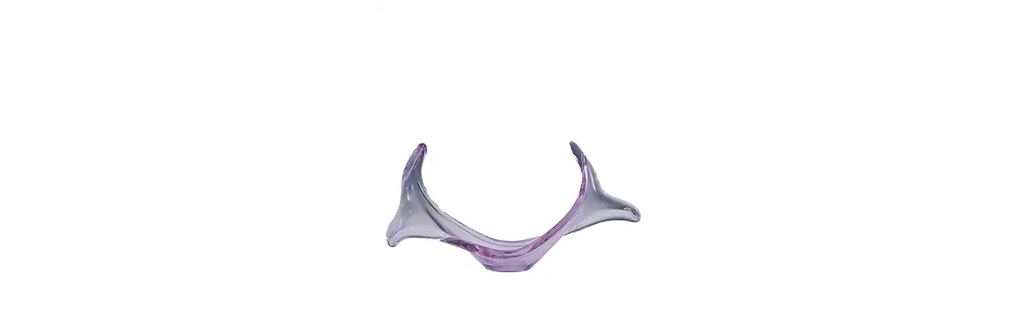

--- FILE ---
content_type: text/html; charset=utf-8
request_url: https://www.20thcenturyglass.com/store/index.php?main_page=popup_image_additional&pID=10137&pic=6&products_image_large_additional=images/large/2021/neo100321_bowl_08.jpg
body_size: 2947
content:
<!DOCTYPE html>
<html dir="ltr" lang="en">
  <head>
<!-- Google tag (gtag.js) -->
<script async src="https://www.googletagmanager.com/gtag/js?id=G-FQZS71G9QJ"></script>
<script>
    window.dataLayer = window.dataLayer || [];
    function gtag(){dataLayer.push(arguments);}
    gtag('js', new Date());
    gtag('config', 'G-FQZS71G9QJ');
</script>
<!--bof-wstephens edit-->
<!--Add OG tags-->

	<meta property="og:title" content="Viartec Murano Style Neodymium Lilac / Blue Spanish Glass Horn Sculpture"/>
	<meta property="og:description" content="20th Century Glass deals in a wide range of antique & collectable glassware from all over the world, selling online via our website, eBay and Etsy."/>
	<meta property="og:site_name" content="20th Century Glass"/>
	<meta property="og:image:secure_url" content="https://www.20thcenturyglass.com/images/main/OGlogo1200x630.jpg"/>
	<meta property="og:image" content="https://www.20thcenturyglass.com/images/main/OGlogo1200x630.jpg"/>
	<meta property="og:url" content="https://www.20thcenturyglass.com/store/index.php?main_page=popup_image_additional&amp;pID=10137&amp;products_image_large_additional=images%2Flarge%2F2021%2Fneo100321_bowl_08.jpg"/>
	<meta property="fb:app_id" content="392113904647661">
	<meta property="og:type" content="website"/>
	<meta name="twitter:site" content="20th Century Glass">
	<meta name="twitter:creator" content="@20thCGlass"><!--Add OG tags-->
<!--eof-wstephens edit-->
  <meta charset="utf-8">
  <link rel="dns-prefetch" href="https://cdnjs.cloudflare.com">
  <link rel="dns-prefetch" href="https://code.jquery.com">
  <title>Viartec Murano Style Neodymium Lilac / Blue Spanish Glass Horn Sculpture</title>
  <meta name="keywords" content="Italian Murano Glass Scandinavian Glass Czech / Bohemian Glass Maltese Glass British Glass Victorian Glass Art Nouveau Glass Art Deco Glass Glass Paperweights Cloud Glass Depression Glass Uranium Glass Opalescent Glass Other Glass CLEARANCE SALE 20% OFF German & Austrian Glass Neodymium Glass Japanese Glass Italian Empoli Glass Glass Animals Spanish Glass Chinese Glass Romanian Glass antique glass, collectable glassware, shop, online shopping, store Viartec Murano Style Neodymium Lilac / Blue Spanish Glass Horn Sculpture">
  <meta name="description" content="Viartec Murano Style Neodymium Lilac / Blue Spanish Glass Horn Sculpture - Italian Murano Glass Scandinavian Glass Czech / Bohemian Glass Maltese Glass British Glass Victorian Glass Art Nouveau Glass Art Deco Glass Glass Paperweights Cloud Glass Depression Glass Uranium Glass Opalescent Glass Other Glass CLEARANCE SALE 20% OFF German & Austrian Glass Neodymium Glass Japanese Glass Italian Empoli Glass Glass Animals Spanish Glass Chinese Glass Romanian Glass antique glass, collectable glassware, shop, online shopping, store">
  <meta name="author" content="20th Century Glass">
  <meta name="generator" content="shopping cart program by Zen Cart&reg;, https://www.zen-cart.com eCommerce">
  <!--bof-wstephens edit-->
  <!-- TrustBox script -->
  <script type="text/javascript" src="//widget.trustpilot.com/bootstrap/v5/tp.widget.bootstrap.min.js" async></script>
  <!-- End TrustBox script -->
  <!-- Begin Ebay Ads Script -->
  <script async src="https://epnt.ebay.com/static/epn-smart-tools.js"></script>
  <!-- End Ebay Ads Script -->
  <!--eof-wstephens edit-->
  <meta name="robots" content="noindex, nofollow">

  <meta name="viewport" content="width=device-width, initial-scale=1, user-scalable=yes">


  <base href="https://www.20thcenturyglass.com/store/">
  <link rel="canonical" href="https://www.20thcenturyglass.com/store/index.php?main_page=popup_image_additional&amp;pID=10137&amp;products_image_large_additional=images%2Flarge%2F2021%2Fneo100321_bowl_08.jpg">

<link rel="stylesheet" href="includes/templates/responsive_CUSTOM/css/stylesheet.css">
<link rel="stylesheet" href="includes/templates/responsive_CUSTOM/css/stylesheet_colors.css">
<link rel="stylesheet" href="includes/templates/responsive_CUSTOM/css/stylesheet_css_buttons.css">
<link rel="stylesheet" href="includes/templates/responsive_CUSTOM/css/stylesheet_image_modals.css">
<link rel="stylesheet" href="includes/templates/responsive_CUSTOM/css/stylesheet_zcustom.css">
<link rel="stylesheet" href="includes/templates/responsive_CUSTOM/css/popup_image_additional.css">
<link rel="stylesheet" media="print" href="includes/templates/responsive_CUSTOM/css/print_stylesheet.css">
<script src="https://code.jquery.com/jquery-3.6.1.min.js" integrity="sha256-o88AwQnZB+VDvE9tvIXrMQaPlFFSUTR+nldQm1LuPXQ=" crossorigin="anonymous"></script>
<script>window.jQuery || document.write(unescape('%3Cscript src="includes/templates/responsive_CUSTOM/jscript/jquery.min.js"%3E%3C/script%3E'));</script>
<script>window.jQuery || document.write(unescape('%3Cscript src="includes/templates/template_default/jscript/jquery.min.js"%3E%3C/script%3E'));</script>

<script src="includes/templates/responsive_CUSTOM/jscript/jscript_image_modals.js"></script>
<script src="includes/templates/responsive_CUSTOM/jscript/jscript_matchHeight-min.js"></script>
<script>
var i=0;
function resize() {
  i=0;
//  if (navigator.appName == 'Netscape') i=20;
  if (window.navigator.userAgent.indexOf('MSIE 6.0') != -1 && window.navigator.userAgent.indexOf('SV1') != -1) {
      i=30; //This browser is Internet Explorer 6.x on Windows XP SP2
  } else if (window.navigator.userAgent.indexOf('MSIE 6.0') != -1) {
      i=0; //This browser is Internet Explorer 6.x
  } else if (window.navigator.userAgent.indexOf('Firefox') != -1 && window.navigator.userAgent.indexOf("Windows") != -1) {
      i=25; //This browser is Firefox on Windows
  } else if (window.navigator.userAgent.indexOf('Mozilla') != -1 && window.navigator.userAgent.indexOf("Windows") != -1) {
      i=45; //This browser is Mozilla on Windows
  } else {
      i=80; //This is all other browsers including Mozilla on Linux
  }
  if (document.documentElement && document.documentElement.clientWidth) {
//    frameWidth = document.documentElement.clientWidth;
//    frameHeight = document.documentElement.clientHeight;

  imgHeight = document.images[0].height+40-i;
  imgWidth = document.images[0].width+20;

  var height = screen.height;
  var width = screen.width;
  var leftpos = width / 2 - imgWidth / 2;
  var toppos = height / 2 - imgHeight / 2;

    frameWidth = imgWidth;
    frameHeight = imgHeight+i;

  window.moveTo(leftpos, toppos);


//  window.resizeTo(imgWidth, imgHeight);
  window.resizeTo(frameWidth,frameHeight+i);
	}
  else if (document.body) {
    window.resizeTo(document.body.clientWidth, document.body.clientHeight-i);
  }
  self.focus();
}
</script>


  <script>document.documentElement.className = 'no-fouc';</script>
  <link rel="stylesheet" href="https://cdnjs.cloudflare.com/ajax/libs/font-awesome/6.4.0/css/fontawesome.min.css" integrity="sha256-PchpyCpyLZ/Xx9iBpFPuPSadRhkXx6J5Aa01fZ3Lv8Q= sha384-bGIKHDMAvn+yR8S/yTRi+6S++WqBdA+TaJ1nOZf079H6r492oh7V6uAqq739oSZC sha512-SgaqKKxJDQ/tAUAAXzvxZz33rmn7leYDYfBP+YoMRSENhf3zJyx3SBASt/OfeQwBHA1nxMis7mM3EV/oYT6Fdw==" crossorigin="anonymous"/>
  <link rel="stylesheet" href="https://cdnjs.cloudflare.com/ajax/libs/font-awesome/6.4.0/css/solid.min.css" integrity="sha256-tD3MiV7I+neAR7aQYvGSBykka5Rvugw0zd0V5VioAeM= sha384-o96F2rFLAgwGpsvjLInkYtEFanaHuHeDtH47SxRhOsBCB2GOvUZke4yVjULPMFnv sha512-yDUXOUWwbHH4ggxueDnC5vJv4tmfySpVdIcN1LksGZi8W8EVZv4uKGrQc0pVf66zS7LDhFJM7Zdeow1sw1/8Jw==" crossorigin="anonymous"/>
      <link rel="stylesheet" href="https://maxcdn.bootstrapcdn.com/font-awesome/4.7.0/css/font-awesome.min.css" />
  <!-- Begin Google Font Additions -->
<link href="https://fonts.googleapis.com/css?family=ZCOOL+XiaoWei&display=swap" rel="stylesheet">
<!-- End Google Font Additions -->
<!-- Bootstrap core CSS -->
<link href="https://www.20thcenturyglass.com/includes/templates/css/bootstrap.min.css" rel="stylesheet">
<!-- Bootstrap core JavaScript -->
<script src="https://www.20thcenturyglass.com/includes/templates/jscript/bootstrap.bundle.min.js"></script>
<!--eof-wstephens edit-->
</head>

<body id="popupAdditionalImage" class="centeredContent" onload="resize();">
<div>
<a href="javascript:window.close()"><img src="images/../../images/small/2021/neo100321_bowl.webp" title="Viartec Murano Style Neodymium Lilac / Blue Spanish Glass Horn Sculpture - Click Image to Close" alt="(image for) Viartec Murano Style Neodymium Lilac / Blue Spanish Glass Horn Sculpture - Click Image to Close" width="350" height="350"></a></div>
</body>
</html>


--- FILE ---
content_type: text/css
request_url: https://www.20thcenturyglass.com/store/includes/templates/responsive_CUSTOM/css/stylesheet_css_buttons.css
body_size: 539
content:
.buttonRow a {text-decoration:none;}
.button, input.button, input.cssButtonHover {display:inline-block;font-size:1.3em;margin:0;padding:8px 20px;text-decoration:none;}
input.submit_button {border:none !important;font-size: 1.3em;display: inline-block;margin:0;padding: 8px 20px;}
input.submit_button:hover {border:none !important;font-size: 1.3em;display: inline-block;margin:0;padding: 8px 20px !important;}
input.cssButtonHover {border:none;cursor: pointer;font-size: 1.3em;display: inline-block;margin:0;padding: 8px 20px !important;}
span.normal_button {}
span.normal_button:hover {}
span.cssButton.normal_button.button.button_more_reviews, .button_more_reviews:hover, span.cssButton.normal_button.button.button_read_reviews, .button_read_reviews:hover{display:block;text-align:center;}
span.cssButton.normal_button.button.button_write_review, .button_write_review, span.cssButton.normal_button.button.button_in_cart{display:block;text-align:center;font-size:130%;padding:12px 20px !important;}
#indexBody span.cssButton.normal_button.button.button_in_cart, #indexBody .button_in_cart:hover{display:inline-block;}
span.cssButton.normal_button.button.button_goto_prod_details{background:#000;}
.button_goto_prod_details:hover{background:#05a5cb !important;}
input.cssButton.submit_button.button.button_search, .button_search:hover{padding:8px 20px !important;font-size:1.0em;line-height:18px;}
#advSearchDefault input.cssButton.submit_button.button.button_search, #advSearchDefault .button_search:hover{font-size:1.3em;}
.button-left{margin-right:10px;}
.button-right{margin-left:10px;}
span.cssButton.normal_button.button.button_checkout, .button_checkout:hover{display:block;padding:15px 30px;}
span.cssButton.normal_button.button.button_continue_shopping, .button_continue_shopping:hover, span.cssButton.normal_button.button.button_shipping_estimator, .button_shipping_estimator:hover, span.cssButton.normal_button.button.button_back, .button_back:hover{}
#reviewsInfoDefault span.cssButton.normal_button.button.button_in_cart, #reviewsInfoDefault .button_in_cart:hover{display:block;text-align:center;padding:12px 20px !important;}
#reviewsInfoDefault .button_in_cart:hover, #reviewsDefault .button_in_cart:hover{display:block !important;}
#reviewsDefault .button_in_cart:hover{text-align:center;padding:12px 20px;}
span.cssButton.normal_button.button.button_logoff, span.cssButton.normal_button.button.small_edit{background:#666;}
span.button_sold_out, span.button_sold_out:hover{background:#8b0000;}


--- FILE ---
content_type: text/css
request_url: https://www.20thcenturyglass.com/store/includes/templates/responsive_CUSTOM/css/stylesheet_zcustom.css
body_size: 7628
content:
/**
* Custom CSS Stylesheet (My Changes)
*
* @package templateSystem
* @copyright Copyright 2003-2016 Zen Cart Development Team
* @copyright Portions Copyright 2003 osCommerce
* @license http://www.zen-cart.com/license/2_0.txt GNU Public License V2.0
* @version $Id: picaflor-azul Thu Mar 17 12:13:18 2016 -0500 New in v1.5.5 $
*/

/*misc*/
body {font-size:90%;line-height:140%;}
a:link, a:visited, a:active, #navEZPagesTOC ul li a {text-decoration: none;}
a:hover, #navEZPagesTOC ul li a:hover, #navMain ul li a:hover, #navSupp ul li a:hover, #navCatTabs ul li a:hover {color: #669999;}
#ezPageDefault a {color: #666666;}
#ezPageDefault a:hover {font-weight: bold;color: #000;text-decoration:underline;}
.itemheading {font-weight: bold;color: #666;}
h1 {color: #212529;}
h2 {font-size: 1.7em;}
h3 {font-size: 1.2em;}
LEGEND {color:#000000;}
.messageStackWarning, .messageStackError {background-color: #CC0000;color: #ffffff;}
.messageStackSuccess {background-color: #99FF99;color: #000000;}
.messageStackCaution {background-color: #FFFF66;color: #000000;}
#navEZPagesTop {background-color: #333333;}
#navBreadCrumb, #navBreadCrumb a, #navEZPagesTop {font-weight: bold;color: #666666;}
#navBreadCrumb a {text-decoration:underline;}
.productSpecialPrice, .productSalePrice, .productSpecialPriceSale {color: #009900;}
.productPriceDiscount {color: #CC0000;font-weight:500;}
.productSalePrice {font-weight:bold;}
.categoryIcon {display: none;}
#bannerboxHeading {background-color: #666666;}
#bannerPic {max-width:100%;}
.topcurve {border-top-left-radius:10px; border-top-right-radius:10px;}
#filter-wrapper {background:#ffffff;}
.g-recaptcha div { margin-left: auto; margin-right: auto;}
.seDisplayedAddressInfo, .seDisplayedAddressLabel {color:#000000;}
.listingProductImage, .sideBoxFeaturedContent a img, .centerBoxContentsAlsoPurch a img, .centeredContent a img, .encycgallerytable td a img, .specialsListBoxContents a img {
	border-radius:8px;
/**	-moz-box-shadow: 2px 2px 6px #333;
*	-webkit-box-shadow: 2px 2px 6px #333;
*	box-shadow: 2px 2px 6px #333; **/
}
#enquiry {display:inline-block; vertical-align:top;width:50%;}
#contactUsForm label[for="enquiry"] {width:11em;float:left;}
#contactUsForm .inputLabel[for="telephone"], #contactUsForm #telephone {display:none;visibility:hidden;}
#askAQuestion h1 {font-size:1.7rem;}
#searchDefault label[for="pfrom"], #searchDefault label[for="pto"], #searchDefault label[for="dfrom"], #searchDefault label[for="dto"] {width:7em;}
#aboutUs .button_back {display:none;visibility:hidden;}
/*misc*/


/*my added stuff*/
#productDescription {text-align:justify;padding:5px;}
#productDescription h3 {font-weight:bold;margin-bottom:2px;margin-top:10px;}
#productDescription a:hover {text-decoration:underline;}
.productVideo {font-weight:bold;margin-bottom:2px;margin-top:10px;font-size: 1.1em;}
.privacypage a:link, #contactUsDefault a:link {color:#6699CC;text-decoration:underline;}
/*my added stuff*/

/* needed for some reason fix later */
#featuredProductsListingBottomNumber, #featuredProductsListingTopNumber {margin-left:0;}
/* needed for some reason fix later */

/* bof header */
#navMain ul, #navSupp ul, #navCatTabs ul  {text-align: center;}
#navMainWrapper, #navSuppWrapper, #navCatTabsWrapper {color: #669999;border-bottom: thin #dddddd solid;border-top: thin #dddddd solid;}
#navMain ul li a {color: #DDDDDD;}
#navMainWrapper {background-color:#000000;border:none;padding:0;}
#logo, #logoWrapper {margin-bottom:0px;margin-left:0px;margin-top:0px;margin-right:0px;background:url(https://www.20thcenturyglass.com/images/main/20th-century-glass-headbannerbackground2018.jpg);background-repeat:repeat-x;text-align:center;max-width:100%;}
#headerWrapper {background-color:transparent;}
#logoWrapper {background-color:#FFFFFF;}
#logo {margin-left:auto; margin-right:auto; width:100%;}
#bannerPic {max-width:100%;}
.mm-slideout {background: #000000 !important;}
#navMainSearch1 {display:none;visibility:hidden;}
#navMainSearch {display:none;visibility:hidden;}
#navMain ul {width:100%!important; text-align:left;}
/* eof header */

/*bof top navbar*/
.dropdown-menu{
	background-color:#000!important;
	position:absolute!important;
	max-height:250px;
	width:300px;
	overflow-y:scroll;
	-webkit-overflow-scrolling:touch; // mobile safari
}
.navbar .dropdown-menu {background-color:#171717!important;}
.navbar-collapse {/*padding-top:20px;*/}
.dropdown-divider {border-top:1px solid #666!important;margin-bottom:10px;}
body {padding-top: 96px;} /* total height of both navbars (56 + 40) */
.border-xl-right {border-right: 1px solid #555555;}
@media (max-width: 1200px) {.border-xl-right {border-right: none;}}
.navbar .btn-group {border-radius:0;}
#subNav {z-index:2;background-color: #ccc;margin-top:56px;}
#subNav .nav-link {padding-top:0;padding-bottom:0;}
#navLogoff, #navLogin, #navAccount, #navCart {display:none;visibility:hidden;} /* hides top shop links unless toggle menu on */
@media only screen and (min-height:600px) {.dropdown-menu{position:absolute!important; max-height: 420px;}}
@media only screen and (min-height:800px) {.dropdown-menu{position:absolute!important; max-height: 720px;}}
@media only screen and (min-height:1000px) {.dropdown-menu{position:absolute!important; max-height: 920px;}}
#logoWrapper, #navMainWrapper {display:none;visibility:hidden;} /* hides zencart mobile menu and banner, replaced with bootstrap menu */
/*eof top navbar*/

/* bof product info page */
.list-model {text-align:right;}
#pinfo-left {text-align:center;width:75%;margin-bottom:20px;}
#pinfo-right {background:none; width:auto; padding:0;}
#cart-box {background:#dddddd;border-radius:1em;width:25%;}
#productName {margin-left:0;text-align:left;}
#prod-info-top h1 {font-size:1.4em;line-height:1.4em;margin-bottom:20px;}
#productDescription a:hover {color:#0056b3;}
#productDescription a {color:#007bff;}
.additionalImages {width:21%;padding:10px;}
.current {background:#000;}
.corners {border-radius:10px;}
#productQuestions {text-align:center;margin-left:0px;}
#itempictures, #productDetailsList  {display:none;visibility:hidden;}
#amazonButton {margin: 25px 0px;color:#FFF !important;}
.amazonDesc {font-size: 0.8em;}
/* eof product info page */

/* bof modal image carousel */
.modal.fade.zoom:not(.show) .modal-dialog {transform: scale(0.8);}
.modal-backdrop {opacity:0.5 !important;}
.prodVid {clip-path:inset(3px 3px);}
.img-darken {filter:brightness(40%);}
.img-back {position:relative;}
.img-front {position:absolute;top:0;bottom:0;left:0;right:0;height:100%;width:100%;}
.img-overlay {position:absolute;top:50%;left:50%;transform: translate(-50%, -50%);-ms-transform: translate(-50%, -50%);}
#productGallery img {margin-bottom:10px;}
#thumbScroll {width:25%;max-height:100%;overflow-y:scroll;overflow-x:hidden;-webkit-overflow-scrolling: touch;}
#thumbMain {width:75%;}
#thumbMain img, .prodVid {max-height:450px;max-width:450px; margin:auto;}
#thumbGallery {height:470px;}
.prodVidLarge, .prodImgLarge {height:1000px;width:auto;max-width:100%;margin:auto;object-fit:contain;}
.thumb-tip {text-align:center;}
.modal-content {background-color: #000!important;}
.modal-footer {border-top: none!important;}
.modal-header {border-bottom: none!important;}
.pointer {cursor: pointer;}
@media only screen and (orientation:portrait) {
	#thumbMain img, .prodVid {max-height:250px;max-width:250px; margin:auto;}
	#thumbGallery {height:250px;}
}
/*
@media (min-height:0px) and (max-height:420px){.prodVidLarge, .prodImgLarge {height:250px;}}
@media (min-height:421px) and (max-height:768px){.prodVidLarge, .prodImgLarge {height:450px;}} */
@media (min-height:769px) and (max-height:900px){.prodVidLarge, .prodImgLarge {height:630px;}} /* my tablet landscape */
@media (min-height:901px) and (max-height:1080px) {.prodVidLarge, .prodImgLarge {height:900px;}}
#productAdditionalImages {display:none;visibility:hidden;}
/* eof modal image carousel */

/* bof product lists */
#advSearchResultsDefault .list-more {margin:auto;width:30%;}
#advSearchResultsDefault form {visibility:hidden;display:none;}
.listing-wrapper:nth-child(odd) {background:#f3f3f3;}
#prod-info-top h1, #productListHeading, #indexCategoriesHeading {font-weight:bold;}
.productListing-rowheading {display:none;visibility:hidden;}
.productListing-even {background:#f9f9f9;}
#filter-wrapper {background:#bbbbbb;}
.prod-list-wrap {background:#eaeaea;border-top:1px solid #bbb;border-bottom:1px solid #bbb;color:#000;padding-left: 20px; padding-right: 20px;}
.productListingRoundedTop {border-top-left-radius:10px;border-top-right-radius:10px;}
.productListingRoundedBottom {border-bottom-left-radius:10px;border-bottom-right-radius:10px;}
#productsListingListingBottomLinks, #allProductsListingTopLinks, #allProductsListingBottomLinks, #featuredProductsListingTopLinks, #featuredProductsListingBottomLinks, #newProductsDefaultListingTopLinks, #newProductsDefaultListingBottomLinks, #productsListingListingTopLinks {margin:auto!important;text-align:center!important;}
.navSplitPagesLinks {float:none!important;}
#indexProductListCatDescription, #categoryDescription, #indexCategoriesMainContent {margin-left:0.5em;margin-bottom:15px;text-align:justify;width:100%;}
h3.itemTitle {font-size:120%;overflow:hidden;text-overflow: ellipsis;display:-webkit-box;
	/* The number of lines to be displayed */
	-webkit-line-clamp: 2;
	-webkit-box-orient: vertical; }
	.itemTitle a {color:#000;}
	#disp-order-sorter {border:1px solid #f4f4f4;}
		#indexProductList .list-more{width:auto;margin-top:0px;}
	#featuredDefault .qmax, #featuredDefault .button_buy_now, #newProductsDefault .qmax, #allProductsDefault .button_buy_now, #allProductsDefault .qmax, #newProductsDefault .button_buy_now {display:none;visibility:hidden;}
	.listing-wrapper .list-more {width:auto;float:right;}
	.listing-right {width:60%;}
	.listing-right .itemTitle {width:100%;}
	.category-desc {float:none;}
	.productBasePrice, .productSpecialPrice {color:#009900; font-weight:bold; font-size:100%;}
	.gridlayout .list-model {text-align:center;}
	.gridlayout.centerBoxContentsProducts, .centerBoxContentsProducts, .centerBoxContentsNew, .centerBoxContentsSpecials { margin:1.5em 3px;border:1px solid rgba(0,0,0,0.175); border-radius:8px;}
/*#product-listing, #productListing {background:#eaeaea;} delete after new style fixed for blank backgrounds*/
/*	#productListing div div div:nth-child(even) .gridlayout:nth-child(1), #productListing div div div:nth-child(odd) .gridlayout:nth-child(1) {margin-left:9px;}
	#productListing div div div:nth-child(even) .gridlayout:nth-child(odd), #productListing div div div:nth-child(odd) .gridlayout:nth-child(even) {background:#e3e3e3;}
	#productListing div div div:nth-child(even) .gridlayout:nth-child(odd):hover, #productListing div div div:nth-child(odd) .gridlayout:nth-child(even):hover {background:#f4f4f4;}
		/* eof product lists */

	/* bof shopping cart and my account pages */
	TR.tableHeading {background-color: #cacaca;}
	.tableHeading TH {border-bottom: 1px solid #bbb;}
	.tableHeading {background-color: #e9e9e9;}
	.cartNewItem {color: #33CC33;}
	.cartOldItem {color: #660099;}
	#cartSubTotal {padding-right:10px;border-top:1px solid #bbb;}
	.cartTotalDisplay {color:#000;}
	#ecButton {
		-moz-box-shadow: 2px 2px 6px #333;
		-webkit-box-shadow: 2px 2px 6px #333;
		box-shadow: 2px 2px 6px #333;
		border-radius:1em;
	}
	.inputLabelPayment {text-indent: 50px;}
	LABEL.inputLabelPayment {width: 0em;}  /* removes weird space before credit card input fields */
	#sq-card-brand {display:none;visibility:hidden;}
	#myAccountTotal {padding-right: 2px;}
	#scProductsHeading {padding-left: 20px;}
	legend, #cart-box, .seDisplayedAddressLabel, TR.tableHeading, #checkoutConfirmDefault .cartTableHeading {background: #eee;}
	legend, .seDisplayedAddressLabel, TR.tableHeading, #checkoutConfirmDefault .cartTableHeading {border-top: 1px solid #bbb;border-bottom: 1px solid #bbb;}
	h2#addressBookDefaultPrimary, #accountLinksWrapper h2, #sendSpendWrapper h2, #accountDefault #sendSpendWrapper h2, #myAccountPaymentInfo h3, #myAccountShipInfo h3, #myAccountPaymentInfo h4, #myAccountShipInfo h4 {border-top: 1px solid #bbb;border-bottom: 1px solid #bbb;background: #eee;color:#000;}
	#myAccountOrdersStatus tr {border-bottom: 1px dashed #bbb;}
	TR.tableHeading, #checkoutConfirmDefault .cartTableHeading {color:#000;}
	#checkoutConfirmDefault .cartTableHeading #ccProductsHeading, #checkoutConfirmDefault .cartProductDisplay {text-align:left;padding-left:20px;}
	#checkoutConfirmDefault .cartTableHeading #ccTotalHeading, #checkoutConfirmDefault .cartTotalDisplay {text-align:right;padding-right:20px;}
	#checkoutConfirmDefault #checkoutBillto .buttonRow.forward, #checkoutConfirmDefaultShippingAddress .buttonRow.forward, #order-comments {display:none;visibility:hidden;}
	#checkoutConfirmDefaultPaymentTitle, #checkoutConfirmDefaultShipmentTitle {font-weight:normal;}
	#cartContentsDisplay:before {content:'\A';white-space:pre;}
	.cartTotalDisplay {font-size:100%;}
	form[name="checkout_address"] legend, form[name="checkout_address"] textarea[name="comments"] {display:none;visibility:hidden;}
	form[name="checkout_payment"] legend, form[name="checkout_payment"] textarea[name="comments"] {display:none;visibility:hidden;}
	fieldset {background: #fff;margin-bottom:20px!important;}
	fieldset fieldset legend {font-size:1.5rem;margin-bottom:.5rem;padding-top:20px;border:0;background: #fff;}
	#loginDefault a:link {text-decoration:underline;}
	.rowEven {background:#f4f4f4;}
	.rowOdd {background:#f9f9f9;}
	.paymentInput {border: 1px solid #ccc!important;}
	#orderTotals {background:#ececec;}
	.accountOrderAddress ADDRESS {padding:0em;}
	#myAccountTotal {text-align:right;padding-right:10px;}
	#myAccountQuantity, .accountQuantityDisplay {display:none;visibility:hidden;}
	#card-container {margin-top:5px;margin-left:0;}
	.ccinfo, .sq-card-iframe-container {margin-left:0;margin-right:0;}
	.ccinfo::after {
  	content: "Please enter your card details in the boxes above. \A We never get to see your card details and we do not store them on our website or database. \A The card information you enter is securely sent to our payment processor via encrypted methods.";
		white-space: pre-wrap;
		font-style: italic;
}
	#card-container::after {
		content: url(https://www.20thcenturyglass.com/store/images/Card-Logos.png);
}
	.ccinfo {margin-bottom:50px;}
	.carddetailsInfo {font-style:italic; color:#666666;margin-top:8px;}
	fieldset, #shoppingCartDefault .rowEven, #shippingEstimatorContent tr:nth-child(odd), #order-comments, ul.list-links li:hover, ol.list-links li:hover, #no-products, #reviews-write-wrapper, #gvFaqDefaultContent, #checkoutPayAddressDefault .instructions, #checkoutShipAddressDefault .instructions, #addressBookDefault .instructions, #myAccountNotify, #myAccountGen, .reviews-wrapper, #prevOrders td, #myAccountPaymentInfo, #myAccountShipInfo, #accountDefault #sendSpendWrapper {background:#fff;}
	#myAccountGen li a, #myAccountNotify li a, .cartProductDisplay a {color:#000;}
	input[type=text], input[type=tel], input[type=email], input[type=password]{margin-bottom:10px;}
	.d-flex input[type=text] {margin-bottom:0px;margin-left:0px;width:100%;}
	h2#orderHistoryStatus {margin-top:20px;}
	h2#checkoutConfirmDefaultHeadingCart {float:left;margin-top:40px;}
	#myAccountProducts, #prevOrders th, #myAccountOrdersStatus th {padding-left:10px;}
	#myAccountStatusComments, #myAccountOrdersStatus td:nth-child(3) {display:none;visibility:hidden;}
	#myAccountOrdersStatus td {text-align:center;}
	#myAccountStatusDate, #myAccountStatus {text-align:center;}
	#accountHistoryDefault .navSplitPagesResult {text-align:center;}
	#shippingEstimatorContent {margin-top: 20px;}
	#shippingEstimatorContent table {margin-top: 0px;}
	#shippingEstimatorContent h2, th#seProductsHeading, th#seTotalHeading {background:#eee;border-top:1px solid #bbb;border-bottom:1px solid #bbb;color:#000;padding-left: 20px; padding-right: 20px;}
	#checkoutShipping h2, #checkoutPayment h2, #checkoutConfirmDefault #checkoutConfirmDefaultBillingAddress, #checkoutConfirmDefault #checkoutConfirmDefaultShippingAddress, #checkoutConfirmDefault h3 {background:#eee;color:#000;border-top:1px solid #bbb;border-bottom:1px solid #bbb;margin-top:50px;padding:10px;}
	#shippingEstimatorContent select#country {width:50%;float:right;}
	select#country {width:50%;}
	th#seTotalHeading {text-align: right;}
	/* change shipping & billing address pages */
	#checkoutShipAddressDefault h2, #checkoutPayAddressDefault h2 {background:#eee;color:#000;border-top:1px solid #bbb;border-bottom:1px solid #bbb;margin-top:50px;padding:10px;font-weight:normal;text-align:center;}
	#checkoutShipAddressDefault legend, #checkoutPayAddressDefault legend {padding:10px;font-size:2rem;margin-bottom:20px;color:#000;}
	#checkoutShipAddressDefault form[name=checkout_address_book] address, #checkoutPayAddressDefault form[name=checkout_address_book] address {border-bottom:1px dashed #bbb;}
	#checkoutShipAddressDefault address.back, #checkoutPayAddressDefault address.back {float:none;}
	/* address book page */
  #addressBookDefault fieldset h3 {color:#000;border-top:1px dashed #bbb;margin-top:50px;padding:10px;font-weight:normal;}
  #addressBookDefault fieldset {border-bottom:1px dashed #bbb;padding-bottom:10px;}
	/* shopping cart hidden stuff */
	#scQuantityHeading, #scUpdateQuantity, #scTotalHeading, .cartQuantity, .cartQuantityUpdate, #shoppingCartDefault #cartContentsDisplay .cartTotalDisplay, #shoppingCartForm .buttonRow input {display:none;visibility:hidden;}
	/* shipping estimator hidden stuff */
	#seShipTo, #shippingEstimatorContent address, #shippingEstimatorContent #zoneLabel, #shippingEstimatorContent label, #shippingEstimatorContent #state, #shippingEstimatorContent #stateZone, #shippingEstimatorContent #postcode, #shippingEstimatorContent .button_update, #seProductsHeading, #seTotalHeading {display:none;visibility:hidden;}
	/* checkout hidden stuff */
	#checkoutConfirmDefault #ccQuantityHeading {display:none;visibility:hidden;}
	/* eof shopping cart and my account pages */

	/* bof sideboxes*/
	h2.centerBoxHeading {color:#000000;font-weight:bold;}
	.cat-count {font-size:70%; color:#999; padding-right:5px;}
	.leftBoxContainer, .rightBoxContainer {border: 0px solid #cccccc; padding:5px; border-bottom: 1px solid #f4f4f4;}
	.sideBoxContent a:link, .sideBoxContent a:visited {color:#666;}
	.sideBoxContent a:hover {color:#333;}
	h3.rightBoxHeading, h3.rightBoxHeading a {color: #FFFF00;}
	h3.leftBoxHeading a:hover {color: #333333;}
	h3.rightBoxHeading a:hover {color: #333333;}
	.rightBoxHeading, .leftBoxHeading, .centerBoxHeading {background:#fff;}
	.centerBoxHeading {border-top: 1px solid #bbb;border-bottom: 1px solid #bbb;background: #eee;padding: 0.5em;margin-bottom:10px;}
	h2.centerBoxHeading {font-size:1.4rem;}
	ul.list-links li a, ol.list-links li a{padding:5px;}
	ul.list-links li{border-bottom:0px;}
	h3.leftBoxHeading, h3.rightBoxHeading {color:#000000; font-weight:bold;}
	#currenciesContent select {border-style:inset !important;border-width:2px !important;border-color: #eeeeee !important;}
	input.cssButton.submit_button.button.button_search, .button_search:hover {margin-top:5px; margin-bottom:10px;}
	input.cssButton.submit_button.button.button_search {background:#aaa;}
	.button_search:hover {background:#aaaaaa;}
	.col250 {border-right: 1px solid #f4f4f4;}
	.leftBoxHeading {text-align:left;}
	.sideBoxContent {padding:0;}
	/* eof sideboxes*/

	/* bof css buttons */
	span.normal_button:hover, span.cssButton.normal_button.button.button_goto_prod_details{background:#028fba;}
	.cssButton, .cssButtonHover, input.submit_button, span.normal_button, input.submit_button:hover, input.cssButtonHover, .list-more, .list-moreHover {
		border-radius:0.5em;
		-moz-box-shadow: 2px 2px 6px #333;
		-webkit-box-shadow: 2px 2px 6px #333;
		box-shadow: 2px 2px 6px #333;
		cursor:pointer;
	}
	input.submit_button, input.submit_button:hover, input.cssButtonHover, span.cssButton.normal_button.button.button_checkout, .button_checkout:hover {padding:8px 20px !important;}
	.button_sold_out_sm, .button_sold_out_smHover, .button_sold_out, .button_sold_outHover {
		background: rgba(0,0,0,0.0) !important;
		color : #CC3333 !important;
		-moz-box-shadow:none !important;
		-webkit-box-shadow:none !important;
		box-shadow:none !important;
		cursor:default !important;
	}
	.button_ask_a_question {background:#666666!important; border:none;height:40px;padding: 7px 20px!important;}
	.button_ask_a_questionHover {background:#000000!important; border:none;}
	.buttonRow a:hover {text-decoration:none;}
	/* eof css buttons */

	/* bof my new footer */
	.site-footer {background-color:#26272b;padding:45px 0 20px;font-size:15px;line-height:24px;color:#737373;}
	.site-footer hr {border-top-color:#bbb;opacity:0.5}
	.site-footer hr.small {margin:20px 0;}
	.site-footer h6 {color:#fff;font-size:16px;text-transform:uppercase;margin-top:5px;letter-spacing:2px;}
	.site-footer a {color:#737373;}
	.site-footer a:hover {color:#3366cc;text-decoration:none;}
	.footer-links {padding-left:0;list-style:none;}
	.footer-links li {display:block;}
	.footer-links li a, .site-footer p, .social-icons a {padding:0px;}
	.footer-links a {color:#737373;}
	.footer-links a:active,.footer-links a:focus,.footer-links a:hover {color:#3366cc;text-decoration:none;}
	.footer-links.inline li {display:inline-block;}
	.site-footer .social-icons {text-align:right;}
	.site-footer .social-icons a {width:40px;height:40px;line-height:40px;margin-left:6px;margin-right:0;border-radius:100%;background-color:#33353d;}
	.copyright-text {margin:0;margin-top:5px;}
	@media (max-width:991px)
	{
		.site-footer [class^=col-] {margin-bottom:30px;}
	}
	@media (max-width:767px)
	{
		.site-footer {padding-bottom:0;}
		.site-footer .copyright-text,.site-footer .social-icons {text-align:center;}
	}
	.social-icons {padding-left:0;margin-bottom:0;list-style:none;}
	.social-icons li {display:inline-block;margin-bottom:4px;}
	.social-icons li.title {margin-right:15px;text-transform:uppercase;color:#96a2b2;font-weight:700;font-size:13px;}
	.social-icons a {
		background-color:#eceeef;
		color:#818a91;
		font-size:16px;
		display:inline-block;
		line-height:44px;
		width:44px;
		height:44px;
		text-align:center;
		margin-right:8px;
		border-radius:100%;
		-webkit-transition:all .2s linear;
		-o-transition:all .2s linear;
		transition:all .2s linear
	}
	.social-icons a:active,.social-icons a:focus,.social-icons a:hover {color:#fff;background-color:#29aafe;}
	.social-icons.size-sm a {line-height:34px;height:34px;width:34px;font-size:14px;}
	.social-icons a.facebook:hover {background-color:#3b5998;}
	.social-icons a.twitter:hover {background-color:#00aced;}
	.social-icons a.linkedin:hover {background-color:#007bb6;}
	.social-icons a.instagram:hover {background-color:#d919b3;}
	.social-icons a.pinterest:hover {background-color:#fc0612;}
	@media (max-width:767px)
	{
		.social-icons li.title {display:block;margin-right:0;font-weight:600;}
	}
	[class*="col"]{margin-left:0px !important;} /* fixes boostrap footer break caused by responsive.css */
	#navSuppWrapper, #siteinfoLegal {display:none;visibility:hidden;} /* hides zencartfooter, replaced with bootstrap footer */
	#googlefooter, #googleheader {background:#ffffff;}
	/* eof my new footer */

	/* bof ebay feed styling */
	.ebaydisc {font-size:0.8em;}
	#divUKRss table, #divUSARss table {background-color:#f6f6f6; width:100%;height:190px;}
	#divUKRss img, #divUSARss img, #divUKRss table, #divUSARss table, .feedEkList li {border-radius:8px;}
	.feedEkList li {list-style:none;margin-bottom:20px;background-color:#eeeeee;padding:5px;height:300px;}
	.feedEkList {padding-left:0px;}
	.feedEkList li a {padding:0px;}
	.feedEkList a:link {color:#007bff;}
	.feedEkList a:hover {color:#0056b3;}
	@media (max-width:767px) {
		.feedEkList li, #divUKRss table, #divUSARss table, #ebayProducts .itemTitle, #ebayProducts .itemContent {height:auto;}
	}
	h2.ebayTitle {font-size: 1.3rem;}
	/* eof ebay feed styling */


--- FILE ---
content_type: text/css
request_url: https://www.20thcenturyglass.com/store/includes/templates/responsive_CUSTOM/css/popup_image_additional.css
body_size: -71
content:
.no-fouc{display:block !important;}
